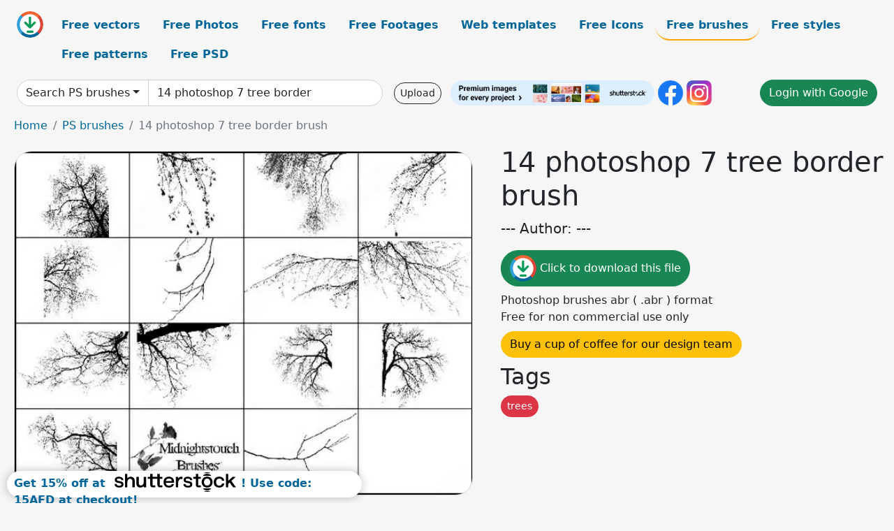

--- FILE ---
content_type: text/html; charset=UTF-8
request_url: https://all-free-download.com/photoshop-brushes/download/14_photoshop_7_tree_border_brush_39720.html
body_size: 10039
content:
<!doctype html>
<html lang="en">
  <head>
    <meta charset="utf-8">
    <meta name="viewport" content="width=device-width, initial-scale=1">
    <meta name="author" content="AFD">
    <meta name="generator" content="AFD">
    <meta name="robots" content="index, follow">    <title>14 photoshop 7 tree border brush PS brushes in .abr format free and easy download unlimit id:39720</title>
    <meta name="description" content="PS brushes 14 photoshop 7 tree border brush in .abr format ✓ Premium quality ✓ Free for commercial use ✓ Free and easy download ✓ unlimit  id:39720" >
    <meta name="google-site-verification" content="h8aKWdWajcitX904DxqOxb4-wcNRYncVmMmcjRRXVkE" />
    <meta name="domain" content="all-free-download.com" >

    <!-- Bootstrap core CSS -->
    <link href="https://cdn.jsdelivr.net/npm/bootstrap@5.0.2/dist/css/bootstrap.min.css" rel="stylesheet" integrity="sha384-EVSTQN3/azprG1Anm3QDgpJLIm9Nao0Yz1ztcQTwFspd3yD65VohhpuuCOmLASjC" crossorigin="anonymous">


    <link href="/libs/all.css?a=88888" rel="stylesheet" >
    <link href="/libs/social-share/sharetastic.css" rel="stylesheet">

        <!-- Favicons -->

    <link rel="apple-touch-icon" sizes="180x180" href="/apple-touch-icon.png">
    <link rel="icon" type="image/png" sizes="32x32" href="/favicon-32x32.png">
    <link rel="icon" type="image/png" sizes="16x16" href="/favicon-16x16.png">
    <link rel="manifest" href="/site.webmanifest">


    <meta property="fb:app_id"          content="1091511124955362" /> 
    <meta property="og:url"           content="https://all-free-download.com/photoshop-brushes/download/14_photoshop_7_tree_border_brush_39720.html" />
    <meta property="og:type"          content="website" />
    <meta property="og:title"         content="14 photoshop 7 tree border brush PS brushes in .abr format free and easy download unlimit id:39720" />
    <meta property="og:description"   content="PS brushes 14 photoshop 7 tree border brush in .abr format ✓ Premium quality ✓ Free for commercial use ✓ Free and easy download ✓ unlimit  id:39720" />
    <meta property="og:image" content="https://images.all-free-download.com/images/graphicwebp/14_photoshop_7_tree_border_brush_39720.webp" />
<meta property="og:image"         content="https://images.all-free-download.com/images/thumb/lightning_brushes_backdrop_template_dynamic_sparkling_realistic_light_effect_6922051.webp" />
<meta property="og:image"         content="https://images.all-free-download.com/images/thumb/dispersion_birds_brushes_backdrop_dynamic_silhouette_6933034.webp" />
<meta property="og:image"         content="https://images.all-free-download.com/images/thumb/sunshine_brushes_backdrop_template_realistic_dark_sunlight_mountain_sketch_6922071.webp" />
<meta property="og:image"         content="https://images.all-free-download.com/images/thumb/laser_brushes_backdrop_template_dynamic_3d_lines_sketch_6920923.webp" />
<meta property="og:image"         content="https://images.all-free-download.com/images/thumb/tornado_brushes_backdrop_dynamic_damaged_city_scene_6934912.webp" />
<meta property="og:image"         content="https://images.all-free-download.com/images/thumb/ink_shapes_brushes_template_abstract_curves_shapes_outline_6924136.webp" />
<meta property="og:image"         content="https://images.all-free-download.com/images/thumb/spray_brushes_backdrop_dirty_black_white_grunge_design_6922077.webp" />
<meta property="og:image"         content="https://images.all-free-download.com/images/thumb/lightning_brushes_design_elements_dynamic_monochrome_decor_6919675.webp" />
<meta property="og:image"         content="https://images.all-free-download.com/images/thumb/ink_shapes_brushes_design_elements_flat_geometric_outline_6924137.webp" />
<meta property="og:image"         content="https://images.all-free-download.com/images/thumb/sunburst_brushes_backdrop_templates_contrast_black_white_delusive_rays_sketch_6922072.webp" />
<meta property="og:image"         content="https://images.all-free-download.com/images/thumb/laser_brushes_background_dynamic_3d_lines_monochrome_6920920.webp" />
<meta property="og:image"         content="https://images.all-free-download.com/images/thumb/christmas_brushes_backdrop_pine_tree_decor_6936134.webp" />
<meta property="og:image"         content="https://images.all-free-download.com/images/thumb/water_ripple_brushes_backdrop_template_modern_dynamic_realistic_design_6923101.webp" />
<meta property="og:image"         content="https://images.all-free-download.com/images/thumb/splatter_brushes_painting_dark_grunge_dynamic_inks_decor_6921128.webp" />
<meta property="og:image"         content="https://images.all-free-download.com/images/thumb/christmas_brushes_backdrop_elegant_snowman_snowflakes_closeup_6936137.webp" />
<meta property="og:image"         content="https://images.all-free-download.com/images/thumb/painter_brushes_design_elements_flat_black_ink_grungy_outline_6924143.webp" />
<meta property="og:image"         content="https://images.all-free-download.com/images/thumb/smoke_brushes_design_elements_dynamic_monochrome_decor_6919710.webp" />
<meta property="og:image"         content="https://images.all-free-download.com/images/thumb/fog_brushes_backdrop_template_monochrome_design_6924074.webp" />
<meta property="og:image"         content="https://images.all-free-download.com/images/thumb/smoke_brushes_photoshop_backdrop_black_white_dynamic_design_6920251.webp" />
<meta property="og:image"         content="https://images.all-free-download.com/images/thumb/smoke_brushes_design_elements_dynamic_blurred_sketch_6919678.webp" />
<meta property="og:image"         content="https://images.all-free-download.com/images/thumb/crystals_brusher_backdrop_modern_realistic_closeup_6934921.webp" />
<meta property="og:image"         content="https://images.all-free-download.com/images/thumb/shattered_glass_brushes_backdrop_monochrome_closeup_design_6923095.webp" />
<meta property="og:image"         content="https://images.all-free-download.com/images/thumb/crack_brushes_backdrop_template_modern_realistic_design_6923092.webp" />
<meta property="og:image"         content="https://images.all-free-download.com/images/thumb/water_bubbles_brushes_backdrop_template_dynamic_dark_monochrome_design_6923099.webp" />
<meta property="og:image"         content="https://images.all-free-download.com/images/thumb/fog_brushes_scenery_backdrop_monochrome_design_6923093.webp" />
<meta property="og:image"         content="https://images.all-free-download.com/images/thumb/sunshine_brushes_backdrop_template_black_white_blurred_dynamic_light_design_6922068.webp" />
<meta property="og:image"         content="https://images.all-free-download.com/images/thumb/fog_brushes_backdrop_template_black_white_classic_design_6924132.webp" />
<meta property="og:image"         content="https://images.all-free-download.com/images/thumb/cloud_brushes_backdrop_blue_white_messy_design_6920915.webp" />
<meta property="og:image"         content="https://images.all-free-download.com/images/thumb/fog_cloudy_sky_brushes_backdrop_dark_classic_design_6924133.webp" />
<meta property="og:image"         content="https://images.all-free-download.com/images/thumb/lightning_brushes_design_elements_flat_modern_sketch_6920249.webp" />
<meta property="og:image"         content="https://images.all-free-download.com/images/thumb/stone_brushes_backdrop_dark_retro_abstract_sketch_6922075.webp" />
<meta property="og:image"         content="https://images.all-free-download.com/images/thumb/splatter_brushes_backdrop_template_dark_grunge_monochrome_abstract_decor_6921130.webp" />
<meta property="og:image"         content="https://images.all-free-download.com/images/thumb/dispersion_brushes_backdrop_template_dynamic_black_white_outline_6923132.webp" />
<meta property="og:image"         content="https://images.all-free-download.com/images/thumb/christmas_brushes_backdrop_cute_teddy_bear_6936135.webp" />
<meta property="og:image"         content="https://images.all-free-download.com/images/thumb/fog_brushes_scene_backdrop_black_white_monochrome_design_6923094.webp" />
<meta property="og:image"         content="https://images.all-free-download.com/images/thumb/christmas_candle_brushes_backdrop_elegant_candle_closeup_6936139.webp" />
<meta property="og:image"         content="https://images.all-free-download.com/images/thumb/cloud_brushes_background_contrast_black_white_decor_6919673.webp" />
<meta property="og:image"         content="https://images.all-free-download.com/images/thumb/sunshine_brushes_backdrop_template_contrast_black_white_light_effect_6922069.webp" />
    <script type="text/javascript">
      var page = "home";  
      var donate_email = 'H4sIAAAAAAAAAytIrMxNzStxSCqtLE7NyUkvSizIyEzWS87PBQAOXTfVGgAAAA==';
      var show_ads = true;
      var auto_paging = true;
    </script>

    <!-- Global site tag (gtag.js) - Google Analytics -->
    <script async src="https://www.googletagmanager.com/gtag/js?id=G-CGLHFKPST0"></script>
    <script>
      window.dataLayer = window.dataLayer || [];
      function gtag(){dataLayer.push(arguments);}
      gtag('js', new Date());

      gtag('config', 'G-CGLHFKPST0');
    </script>

  <!-- Google Tag Manager -->
  <script>(function(w,d,s,l,i){w[l]=w[l]||[];w[l].push({'gtm.start':
  new Date().getTime(),event:'gtm.js'});var f=d.getElementsByTagName(s)[0],
  j=d.createElement(s),dl=l!='dataLayer'?'&l='+l:'';j.async=true;j.src=
  'https://www.googletagmanager.com/gtm.js?id='+i+dl;f.parentNode.insertBefore(j,f);
  })(window,document,'script','dataLayer','GTM-NHTH87G');</script>
  <!-- End Google Tag Manager -->

<script
  src="https://code.jquery.com/jquery-3.7.1.min.js"
  integrity="sha256-/JqT3SQfawRcv/BIHPThkBvs0OEvtFFmqPF/lYI/Cxo="
  crossorigin="anonymous"></script>
  </head>
  <body>

  <header class="py-3 container-fluid">

    <div class="container-fluid mb-3 nav-flex" s>
      <a href="/" style="min-width:48px">
       <img src="/images/logo.svg" alt="all-free-download.com" title="all-free-download.com" width="38" height="38" class="rounded-circle">
      </a>         
  
      <div >
        <ul class="nav">
          <li class="nav-item"><a class="nav-link  " k="free-vector" href="/free-vectors/">Free vectors</a></li>
          <li class="nav-item"><a class="nav-link " k="free-photos" href="/free-photos/">Free Photos</a></li>
          <li class="nav-item"><a class="nav-link " k="font" href="/font/">Free fonts</a></li>
          <li class="nav-item"><a class="nav-link " k="free-footage" href="/free-footage/">Free Footages</a></li>
          <li class="nav-item"><a class="nav-link " k="free-website-templates" href="/free-website-templates/">Web templates</a></li>
          <li class="nav-item"><a class="nav-link " k="free-icon" href="/free-icon/">Free Icons</a></li>
          <li class="nav-item"><a class="nav-link nav-active" k="photoshop-brushes" href="/photoshop-brushes/">Free brushes</a></li>
          <li class="nav-item"><a class="nav-link " k="photoshop-styles" href="/photoshop-styles/">Free styles</a></li>
          <li class="nav-item"><a class="nav-link " k="photoshop-patterns" href="/photoshop-patterns/">Free patterns</a></li>
          <li class="nav-item"><a class="nav-link " k="free-psd" href="/free-psd/">Free PSD</a></li>
        </ul>
      </div>

  

    </div>


    <div class="container-fluid d-grid gap-3 align-items-center" style="grid-template-columns:2fr;">
      <div class="d-flex align-items-center">
        <form class="w-100 me-3" id='search-form' action="/">
          <input type="hidden" id= "a" name="a" value="G">
          <input type="hidden" id="k" name="k" value="photoshop-brushes">
          <div class="input-group"  id="search_box">
            <a  id='search-category' href="/photoshop-brushes/" class="btn btn-outline-dark dropdown-toggle" style="border-color: #ced4da; background-color: white;"  >Search PS brushes</a>            
            <input type="search" autocomplete="off" qqq="14 photoshop 7 tree border brush" name="q" id="q" value="14 photoshop 7 tree border" class="form-control" placeholder="Search... ">
            <div id="header-suggestion"  style="border-radius: 0px 0px 25px 25px;" class="search-suggestion-box bg-white" >
              <div class="d-grid " style="grid-template-columns:1fr; ">

              <div id="search-suggestion" >                
                <a class="m-1  btn-sm btn btn-outline-dark" k="free-vector" href="/free-vector-design-service/">Request a design</a>


              </div>
              </div>
            </div>
          </div>
        </form>
        
        <div class="w-100 d-none d-lg-block d-xl-block d-xxl-block "><a class="btn btn-outline-dark btn-sm me-2" href="/upload/">Upload</a><!--<a target="_blank" rel="noreferrer" href="https://shutterstock.7eer.net/WGr5J"><img height="36px" alt="shuterstock ads" width="292" style="border-radius:25px" src="https://all-free-download.com/images/shutterstockbanner/25off770x90.png"></a>-->
<a target="_blank" rel="noreferrer" href="https://shutterstock.7eer.net/WGr5J"><img height="36px" alt="shuterstock ads" width="292" style="border-radius:25px" src="https://all-free-download.com/images/shutterstockbanner/728x90free10images.png"></a>

<a target="_blank"  rel="noreferrer" href="https://www.facebook.com/allfreedownload" ><img height="36px" width="36px" alt="facebook logo" src="/images/facebook_Logo.png"></a> 
<a target="_blank"  rel="noreferrer" href="https://www.instagram.com/all_free_download_com/" ><img height="36px" alt="instagram logo" width="36px" src="/images/Instagram_logo.svg"></a> 



</div>

        <div class="flex-shrink-0 dropdown d-none d-md-block ">
        

        		<a href="/?a=LI&li=GG" ><span class="btn btn-success btn-xs" ><i class="fa fa-google"></i>Login with Google</a></span>

        
          </ul>
        </div>
        

      </div>
    </div>

  </header>

  <div class="container-fluid pb-3">






  <nav aria-label="breadcrumb" style="margin-left:8px;">
    <ol class="breadcrumb">
      <li class="breadcrumb-item"><a href="/">Home</a></li>
      <li class="breadcrumb-item"><a href="/photoshop-brushes/">PS brushes</a></li>
      <li class="breadcrumb-item active" aria-current="page">14 photoshop 7 tree border brush</li>
    </ol>
  </nav>

  <div class="detail-graphic-container">
    <div  class="detail-graphic-left me-5" >
  
      
      <img class="img-fluid graphic-image m-2"  width="800px"  height="600px"   alt="14 photoshop 7 tree border brush " src="https://images.all-free-download.com/images/graphicwebp/14_photoshop_7_tree_border_brush_39720.webp" >
      
      
    </div>
    <div class="detail-graphic-right" >
      
        <h1>14 photoshop 7 tree border brush</h1>
        <blockquote class="blockquote">
        <p>--- Author:  ---</p>
        </blockquote>
        

       <div class="mt-2 mb-2"><a rel="nofollow" buyurl="" graphic_id="39720" imgsrc="https://images.all-free-download.com/images/graphicwebp/14_photoshop_7_tree_border_brush_39720.webp"  title="click to download this file" class="btn btn-success download-button" href="/?a=G&g=DL&id=39720" ><img src="/images/download.svg" alt="download button" width="38" height="38" class="rounded-circle"> Click to download this file</a></div>

       <div>Photoshop brushes abr ( .abr ) format</div>
       <div>Free for non commercial use only</div>
  
        
        <div class=""><a href="/donate.php?email=H4sIAAAAAAAAAytIrMxNzStxSCqtLE7NyUkvSizIyEzWS87PBQAOXTfVGgAAAA==" class="btn btn-warning mb-2 mt-2">Buy a cup of coffee for our design team</a></div>

        

        <div>
          <h2>Tags</h2>
          <a class="btn btn-danger btn-sm mb-1" style="border-radius: 25px;" href="/photoshop-brushes/trees.html"><span>trees</span></a>         </div>


    </div>
  </div>

  


<div >
<div class="grid-item" >
<div style="border-radius: 25px;">
<script async src="//pagead2.googlesyndication.com/pagead/js/adsbygoogle.js"></script>
<!-- graphic_detail -->
<ins class="adsbygoogle"
     style="display:block"
     data-ad-client="ca-pub-5123098183322891"
     data-ad-slot="1188044160"
     data-ad-format="auto"></ins>
<script>
(adsbygoogle = window.adsbygoogle || []).push({});
</script>
</div>
</div>
</div>

<h2 style="margin: 8px;">Related ps brushes files</h2>




<div id="related-graphic">
         
            <a title="lightning brushes backdrop template dynamic sparkling realistic light effect" href="/photoshop-brushes/download/lightning_brushes_backdrop_template_dynamic_sparkling_realistic_light_effect_6922051.html">
                <img w="1024" h="1024" widht="300" height="300"   alt="lightning brushes backdrop template dynamic sparkling realistic light effect" src="https://images.all-free-download.com/images/thumb/lightning_brushes_backdrop_template_dynamic_sparkling_realistic_light_effect_6922051.webp" >
                <div class="jg-caption">lightning brushes backdrop template dynamic sparkling realistic light effect</div>
            </a>
               
            <a title="  dispersion birds brushes backdrop dynamic silhouette" href="/photoshop-brushes/download/dispersion_birds_brushes_backdrop_dynamic_silhouette_6933034.html">
                <img w="1024" h="792" widht="388" height="300"   alt="  dispersion birds brushes backdrop dynamic silhouette" src="https://images.all-free-download.com/images/thumb/dispersion_birds_brushes_backdrop_dynamic_silhouette_6933034.webp" >
                <div class="jg-caption">  dispersion birds brushes backdrop dynamic silhouette</div>
            </a>
               
            <a title="sunshine brushes backdrop template realistic dark sunlight mountain sketch" href="/photoshop-brushes/download/sunshine_brushes_backdrop_template_realistic_dark_sunlight_mountain_sketch_6922071.html">
                <img w="1024" h="1024" widht="300" height="300"   alt="sunshine brushes backdrop template realistic dark sunlight mountain sketch" src="https://images.all-free-download.com/images/thumb/sunshine_brushes_backdrop_template_realistic_dark_sunlight_mountain_sketch_6922071.webp" >
                <div class="jg-caption">sunshine brushes backdrop template realistic dark sunlight mountain sketch</div>
            </a>
               
            <a title="laser brushes backdrop template dynamic 3d lines sketch" href="/photoshop-brushes/download/laser_brushes_backdrop_template_dynamic_3d_lines_sketch_6920923.html">
                <img w="1024" h="803" widht="383" height="300"   alt="laser brushes backdrop template dynamic 3d lines sketch" src="https://images.all-free-download.com/images/thumb/laser_brushes_backdrop_template_dynamic_3d_lines_sketch_6920923.webp" >
                <div class="jg-caption">laser brushes backdrop template dynamic 3d lines sketch</div>
            </a>
               
            <a title="tornado brushes backdrop dynamic damaged city scene " href="/photoshop-brushes/download/tornado_brushes_backdrop_dynamic_damaged_city_scene_6934912.html">
                <img w="1024" h="792" widht="388" height="300"   alt="tornado brushes backdrop dynamic damaged city scene " src="https://images.all-free-download.com/images/thumb/tornado_brushes_backdrop_dynamic_damaged_city_scene_6934912.webp" >
                <div class="jg-caption">tornado brushes backdrop dynamic damaged city scene </div>
            </a>
               
            <a title="ink shapes brushes template abstract curves shapes outline" href="/photoshop-brushes/download/ink_shapes_brushes_template_abstract_curves_shapes_outline_6924136.html">
                <img w="1024" h="929" widht="331" height="300"   alt="ink shapes brushes template abstract curves shapes outline" src="https://images.all-free-download.com/images/thumb/ink_shapes_brushes_template_abstract_curves_shapes_outline_6924136.webp" >
                <div class="jg-caption">ink shapes brushes template abstract curves shapes outline</div>
            </a>
               
            <a title="spray brushes backdrop dirty black white grunge design" href="/photoshop-brushes/download/spray_brushes_backdrop_dirty_black_white_grunge_design_6922077.html">
                <img w="1024" h="1024" widht="300" height="300"   alt="spray brushes backdrop dirty black white grunge design" src="https://images.all-free-download.com/images/thumb/spray_brushes_backdrop_dirty_black_white_grunge_design_6922077.webp" >
                <div class="jg-caption">spray brushes backdrop dirty black white grunge design</div>
            </a>
               
            <a title="lightning brushes design elements dynamic monochrome decor" href="/photoshop-brushes/download/lightning_brushes_design_elements_dynamic_monochrome_decor_6919675.html">
                <img w="1024" h="1024" widht="300" height="300"   alt="lightning brushes design elements dynamic monochrome decor" src="https://images.all-free-download.com/images/thumb/lightning_brushes_design_elements_dynamic_monochrome_decor_6919675.webp" >
                <div class="jg-caption">lightning brushes design elements dynamic monochrome decor</div>
            </a>
               
            <a title="ink shapes brushes design elements flat geometric outline" href="/photoshop-brushes/download/ink_shapes_brushes_design_elements_flat_geometric_outline_6924137.html">
                <img w="1024" h="929" widht="331" height="300"   alt="ink shapes brushes design elements flat geometric outline" src="https://images.all-free-download.com/images/thumb/ink_shapes_brushes_design_elements_flat_geometric_outline_6924137.webp" >
                <div class="jg-caption">ink shapes brushes design elements flat geometric outline</div>
            </a>
               
            <a title="sunburst brushes  backdrop templates contrast black white delusive rays sketch" href="/photoshop-brushes/download/sunburst_brushes_backdrop_templates_contrast_black_white_delusive_rays_sketch_6922072.html">
                <img w="1024" h="1024" widht="300" height="300"   alt="sunburst brushes  backdrop templates contrast black white delusive rays sketch" src="https://images.all-free-download.com/images/thumb/sunburst_brushes_backdrop_templates_contrast_black_white_delusive_rays_sketch_6922072.webp" >
                <div class="jg-caption">sunburst brushes  backdrop templates contrast black white delusive rays sketch</div>
            </a>
               
            <a title="laser brushes background dynamic 3d lines monochrome" href="/photoshop-brushes/download/laser_brushes_background_dynamic_3d_lines_monochrome_6920920.html">
                <img w="1024" h="803" widht="383" height="300"   alt="laser brushes background dynamic 3d lines monochrome" src="https://images.all-free-download.com/images/thumb/laser_brushes_background_dynamic_3d_lines_monochrome_6920920.webp" >
                <div class="jg-caption">laser brushes background dynamic 3d lines monochrome</div>
            </a>
               
            <a title="christmas brushes backdrop pine tree decor" href="/photoshop-brushes/download/christmas_brushes_backdrop_pine_tree_decor_6936134.html">
                <img w="1024" h="792" widht="388" height="300"   alt="christmas brushes backdrop pine tree decor" src="https://images.all-free-download.com/images/thumb/christmas_brushes_backdrop_pine_tree_decor_6936134.webp" >
                <div class="jg-caption">christmas brushes backdrop pine tree decor</div>
            </a>
               
            <a title="water ripple brushes backdrop template modern dynamic realistic design" href="/photoshop-brushes/download/water_ripple_brushes_backdrop_template_modern_dynamic_realistic_design_6923101.html">
                <img w="1024" h="722" widht="425" height="300"   alt="water ripple brushes backdrop template modern dynamic realistic design" src="https://images.all-free-download.com/images/thumb/water_ripple_brushes_backdrop_template_modern_dynamic_realistic_design_6923101.webp" >
                <div class="jg-caption">water ripple brushes backdrop template modern dynamic realistic design</div>
            </a>
               
            <a title="splatter brushes painting dark grunge dynamic inks decor" href="/photoshop-brushes/download/splatter_brushes_painting_dark_grunge_dynamic_inks_decor_6921128.html">
                <img w="1024" h="803" widht="383" height="300"   alt="splatter brushes painting dark grunge dynamic inks decor" src="https://images.all-free-download.com/images/thumb/splatter_brushes_painting_dark_grunge_dynamic_inks_decor_6921128.webp" >
                <div class="jg-caption">splatter brushes painting dark grunge dynamic inks decor</div>
            </a>
               
            <a title="christmas brushes backdrop elegant snowman snowflakes  closeup" href="/photoshop-brushes/download/christmas_brushes_backdrop_elegant_snowman_snowflakes_closeup_6936137.html">
                <img w="1024" h="792" widht="388" height="300"   alt="christmas brushes backdrop elegant snowman snowflakes  closeup" src="https://images.all-free-download.com/images/thumb/christmas_brushes_backdrop_elegant_snowman_snowflakes_closeup_6936137.webp" >
                <div class="jg-caption">christmas brushes backdrop elegant snowman snowflakes  closeup</div>
            </a>
               
            <a title="painter brushes design elements flat black ink grungy outline " href="/photoshop-brushes/download/painter_brushes_design_elements_flat_black_ink_grungy_outline_6924143.html">
                <img w="1024" h="929" widht="331" height="300"   alt="painter brushes design elements flat black ink grungy outline " src="https://images.all-free-download.com/images/thumb/painter_brushes_design_elements_flat_black_ink_grungy_outline_6924143.webp" >
                <div class="jg-caption">painter brushes design elements flat black ink grungy outline </div>
            </a>
               
            <a title="smoke brushes design elements dynamic monochrome decor" href="/photoshop-brushes/download/smoke_brushes_design_elements_dynamic_monochrome_decor_6919710.html">
                <img w="1024" h="1024" widht="300" height="300"   alt="smoke brushes design elements dynamic monochrome decor" src="https://images.all-free-download.com/images/thumb/smoke_brushes_design_elements_dynamic_monochrome_decor_6919710.webp" >
                <div class="jg-caption">smoke brushes design elements dynamic monochrome decor</div>
            </a>
               
            <a title="fog brushes backdrop template monochrome design" href="/photoshop-brushes/download/fog_brushes_backdrop_template_monochrome_design_6924074.html">
                <img w="1024" h="929" widht="331" height="300"   alt="fog brushes backdrop template monochrome design" src="https://images.all-free-download.com/images/thumb/fog_brushes_backdrop_template_monochrome_design_6924074.webp" >
                <div class="jg-caption">fog brushes backdrop template monochrome design</div>
            </a>
               
            <a title="smoke brushes photoshop backdrop black white dynamic design" href="/photoshop-brushes/download/smoke_brushes_photoshop_backdrop_black_white_dynamic_design_6920251.html">
                <img w="1024" h="810" widht="379" height="300"   alt="smoke brushes photoshop backdrop black white dynamic design" src="https://images.all-free-download.com/images/thumb/smoke_brushes_photoshop_backdrop_black_white_dynamic_design_6920251.webp" >
                <div class="jg-caption">smoke brushes photoshop backdrop black white dynamic design</div>
            </a>
               
            <a title="smoke brushes design elements dynamic blurred sketch" href="/photoshop-brushes/download/smoke_brushes_design_elements_dynamic_blurred_sketch_6919678.html">
                <img w="1024" h="1024" widht="300" height="300"   alt="smoke brushes design elements dynamic blurred sketch" src="https://images.all-free-download.com/images/thumb/smoke_brushes_design_elements_dynamic_blurred_sketch_6919678.webp" >
                <div class="jg-caption">smoke brushes design elements dynamic blurred sketch</div>
            </a>
               
            <a title="crystals brusher backdrop modern realistic closeup" href="/photoshop-brushes/download/crystals_brusher_backdrop_modern_realistic_closeup_6934921.html">
                <img w="1024" h="792" widht="388" height="300"   alt="crystals brusher backdrop modern realistic closeup" src="https://images.all-free-download.com/images/thumb/crystals_brusher_backdrop_modern_realistic_closeup_6934921.webp" >
                <div class="jg-caption">crystals brusher backdrop modern realistic closeup</div>
            </a>
               
            <a title="shattered glass brushes backdrop monochrome closeup design" href="/photoshop-brushes/download/shattered_glass_brushes_backdrop_monochrome_closeup_design_6923095.html">
                <img w="1024" h="722" widht="425" height="300"   alt="shattered glass brushes backdrop monochrome closeup design" src="https://images.all-free-download.com/images/thumb/shattered_glass_brushes_backdrop_monochrome_closeup_design_6923095.webp" >
                <div class="jg-caption">shattered glass brushes backdrop monochrome closeup design</div>
            </a>
               
            <a title="crack brushes backdrop template modern realistic design" href="/photoshop-brushes/download/crack_brushes_backdrop_template_modern_realistic_design_6923092.html">
                <img w="1024" h="722" widht="425" height="300"   alt="crack brushes backdrop template modern realistic design" src="https://images.all-free-download.com/images/thumb/crack_brushes_backdrop_template_modern_realistic_design_6923092.webp" >
                <div class="jg-caption">crack brushes backdrop template modern realistic design</div>
            </a>
               
            <a title="water bubbles brushes backdrop template dynamic dark monochrome design" href="/photoshop-brushes/download/water_bubbles_brushes_backdrop_template_dynamic_dark_monochrome_design_6923099.html">
                <img w="1024" h="722" widht="425" height="300"   alt="water bubbles brushes backdrop template dynamic dark monochrome design" src="https://images.all-free-download.com/images/thumb/water_bubbles_brushes_backdrop_template_dynamic_dark_monochrome_design_6923099.webp" >
                <div class="jg-caption">water bubbles brushes backdrop template dynamic dark monochrome design</div>
            </a>
               
            <a title="fog brushes scenery backdrop monochrome design" href="/photoshop-brushes/download/fog_brushes_scenery_backdrop_monochrome_design_6923093.html">
                <img w="1024" h="722" widht="425" height="300"   alt="fog brushes scenery backdrop monochrome design" src="https://images.all-free-download.com/images/thumb/fog_brushes_scenery_backdrop_monochrome_design_6923093.webp" >
                <div class="jg-caption">fog brushes scenery backdrop monochrome design</div>
            </a>
               
            <a title="sunshine brushes backdrop template black white blurred dynamic light design" href="/photoshop-brushes/download/sunshine_brushes_backdrop_template_black_white_blurred_dynamic_light_design_6922068.html">
                <img w="1024" h="1024" widht="300" height="300"   alt="sunshine brushes backdrop template black white blurred dynamic light design" src="https://images.all-free-download.com/images/thumb/sunshine_brushes_backdrop_template_black_white_blurred_dynamic_light_design_6922068.webp" >
                <div class="jg-caption">sunshine brushes backdrop template black white blurred dynamic light design</div>
            </a>
               
            <a title="fog brushes backdrop template black white classic design " href="/photoshop-brushes/download/fog_brushes_backdrop_template_black_white_classic_design_6924132.html">
                <img w="1024" h="929" widht="331" height="300"   alt="fog brushes backdrop template black white classic design " src="https://images.all-free-download.com/images/thumb/fog_brushes_backdrop_template_black_white_classic_design_6924132.webp" >
                <div class="jg-caption">fog brushes backdrop template black white classic design </div>
            </a>
               
            <a title="cloud brushes backdrop blue white messy design" href="/photoshop-brushes/download/cloud_brushes_backdrop_blue_white_messy_design_6920915.html">
                <img w="1024" h="803" widht="383" height="300"   alt="cloud brushes backdrop blue white messy design" src="https://images.all-free-download.com/images/thumb/cloud_brushes_backdrop_blue_white_messy_design_6920915.webp" >
                <div class="jg-caption">cloud brushes backdrop blue white messy design</div>
            </a>
               
            <a title="fog cloudy sky brushes backdrop dark classic design " href="/photoshop-brushes/download/fog_cloudy_sky_brushes_backdrop_dark_classic_design_6924133.html">
                <img w="1024" h="929" widht="331" height="300"   alt="fog cloudy sky brushes backdrop dark classic design " src="https://images.all-free-download.com/images/thumb/fog_cloudy_sky_brushes_backdrop_dark_classic_design_6924133.webp" >
                <div class="jg-caption">fog cloudy sky brushes backdrop dark classic design </div>
            </a>
               
            <a title="lightning brushes design elements flat modern sketch" href="/photoshop-brushes/download/lightning_brushes_design_elements_flat_modern_sketch_6920249.html">
                <img w="1024" h="810" widht="379" height="300"   alt="lightning brushes design elements flat modern sketch" src="https://images.all-free-download.com/images/thumb/lightning_brushes_design_elements_flat_modern_sketch_6920249.webp" >
                <div class="jg-caption">lightning brushes design elements flat modern sketch</div>
            </a>
               
            <a title="stone brushes backdrop dark retro abstract sketch" href="/photoshop-brushes/download/stone_brushes_backdrop_dark_retro_abstract_sketch_6922075.html">
                <img w="1024" h="1024" widht="300" height="300"   alt="stone brushes backdrop dark retro abstract sketch" src="https://images.all-free-download.com/images/thumb/stone_brushes_backdrop_dark_retro_abstract_sketch_6922075.webp" >
                <div class="jg-caption">stone brushes backdrop dark retro abstract sketch</div>
            </a>
               
            <a title="splatter brushes backdrop template dark grunge monochrome abstract decor" href="/photoshop-brushes/download/splatter_brushes_backdrop_template_dark_grunge_monochrome_abstract_decor_6921130.html">
                <img w="1024" h="803" widht="383" height="300"   alt="splatter brushes backdrop template dark grunge monochrome abstract decor" src="https://images.all-free-download.com/images/thumb/splatter_brushes_backdrop_template_dark_grunge_monochrome_abstract_decor_6921130.webp" >
                <div class="jg-caption">splatter brushes backdrop template dark grunge monochrome abstract decor</div>
            </a>
               
            <a title="dispersion brushes backdrop template dynamic black white outline " href="/photoshop-brushes/download/dispersion_brushes_backdrop_template_dynamic_black_white_outline_6923132.html">
                <img w="1024" h="722" widht="425" height="300"   alt="dispersion brushes backdrop template dynamic black white outline " src="https://images.all-free-download.com/images/thumb/dispersion_brushes_backdrop_template_dynamic_black_white_outline_6923132.webp" >
                <div class="jg-caption">dispersion brushes backdrop template dynamic black white outline </div>
            </a>
               
            <a title="christmas brushes backdrop cute teddy bear " href="/photoshop-brushes/download/christmas_brushes_backdrop_cute_teddy_bear_6936135.html">
                <img w="1024" h="792" widht="388" height="300"   alt="christmas brushes backdrop cute teddy bear " src="https://images.all-free-download.com/images/thumb/christmas_brushes_backdrop_cute_teddy_bear_6936135.webp" >
                <div class="jg-caption">christmas brushes backdrop cute teddy bear </div>
            </a>
               
            <a title="fog brushes scene backdrop black white monochrome design" href="/photoshop-brushes/download/fog_brushes_scene_backdrop_black_white_monochrome_design_6923094.html">
                <img w="1024" h="722" widht="425" height="300"   alt="fog brushes scene backdrop black white monochrome design" src="https://images.all-free-download.com/images/thumb/fog_brushes_scene_backdrop_black_white_monochrome_design_6923094.webp" >
                <div class="jg-caption">fog brushes scene backdrop black white monochrome design</div>
            </a>
               
            <a title="christmas candle brushes backdrop elegant candle closeup " href="/photoshop-brushes/download/christmas_candle_brushes_backdrop_elegant_candle_closeup_6936139.html">
                <img w="1024" h="792" widht="388" height="300"   alt="christmas candle brushes backdrop elegant candle closeup " src="https://images.all-free-download.com/images/thumb/christmas_candle_brushes_backdrop_elegant_candle_closeup_6936139.webp" >
                <div class="jg-caption">christmas candle brushes backdrop elegant candle closeup </div>
            </a>
               
            <a title="cloud brushes background contrast black white decor" href="/photoshop-brushes/download/cloud_brushes_background_contrast_black_white_decor_6919673.html">
                <img w="1024" h="1024" widht="300" height="300"   alt="cloud brushes background contrast black white decor" src="https://images.all-free-download.com/images/thumb/cloud_brushes_background_contrast_black_white_decor_6919673.webp" >
                <div class="jg-caption">cloud brushes background contrast black white decor</div>
            </a>
               
            <a title="sunshine brushes backdrop template contrast black white light effect" href="/photoshop-brushes/download/sunshine_brushes_backdrop_template_contrast_black_white_light_effect_6922069.html">
                <img w="1024" h="1024" widht="300" height="300"   alt="sunshine brushes backdrop template contrast black white light effect" src="https://images.all-free-download.com/images/thumb/sunshine_brushes_backdrop_template_contrast_black_white_light_effect_6922069.webp" >
                <div class="jg-caption">sunshine brushes backdrop template contrast black white light effect</div>
            </a>
          <!-- other items here -->
</div>

<script src="/libs/justifiedGallery.min/jquery.justifiedGallery.min.js" ></script>
<link rel="stylesheet" href="/libs/justifiedGallery.min/justifiedGallery.min.css" />

<script type="text/javascript">
$(document).ready(function() {
 
  $('#related-graphic').justifiedGallery({
      rowHeight : 188,
      lastRow : 'hide',
      margins : 3
  });

});
</script>



<div>
  <h2>Related search</h2>
  <a class="btn btn-danger btn-sm mb-1" style="border-radius: 25px;" href="/photoshop-brushes/border.html"><span>border</span></a> <a class="btn btn-primary btn-sm mb-1" style="border-radius: 25px;" href="/photoshop-brushes/photoshop.html"><span>photoshop</span></a> <a class="btn btn-info btn-sm mb-1" style="border-radius: 25px;" href="/photoshop-brushes/photoshop-7.html"><span>photoshop 7</span></a> <a class="btn btn-warning btn-sm mb-1" style="border-radius: 25px;" href="/photoshop-brushes/photoshop-tree.html"><span>photoshop tree</span></a> <a class="btn btn-success btn-sm mb-1" style="border-radius: 25px;" href="/photoshop-brushes/tree.html"><span>tree</span></a> <a class="btn btn-danger btn-sm mb-1" style="border-radius: 25px;" href="/photoshop-brushes/tree-border.html"><span>tree border</span></a> <a class="btn btn-primary btn-sm mb-1" style="border-radius: 25px;" href="/photoshop-brushes/tree-leaves.html"><span>tree leaves</span></a> <a class="btn btn-info btn-sm mb-1" style="border-radius: 25px;" href="/photoshop-brushes/palm-tree.html"><span>palm tree</span></a> <a class="btn btn-warning btn-sm mb-1" style="border-radius: 25px;" href="/photoshop-brushes/tree-branch.html"><span>tree branch</span></a> <a class="btn btn-success btn-sm mb-1" style="border-radius: 25px;" href="/photoshop-brushes/ornament-border.html"><span>ornament border</span></a> <a class="btn btn-danger btn-sm mb-1" style="border-radius: 25px;" href="/photoshop-brushes/palm-trees.html"><span>palm trees</span></a> <a class="btn btn-primary btn-sm mb-1" style="border-radius: 25px;" href="/photoshop-brushes/winter-tree.html"><span>winter tree</span></a> <a class="btn btn-info btn-sm mb-1" style="border-radius: 25px;" href="/photoshop-brushes/photoshop-drawing-brushes.html"><span>photoshop drawing brushes</span></a> <a class="btn btn-warning btn-sm mb-1" style="border-radius: 25px;" href="/photoshop-brushes/tree-grass.html"><span>tree grass</span></a> <a class="btn btn-success btn-sm mb-1" style="border-radius: 25px;" href="/photoshop-brushes/tree-branches.html"><span>tree branches</span></a> <a class="btn btn-danger btn-sm mb-1" style="border-radius: 25px;" href="/photoshop-brushes/tree-silhouettes.html"><span>tree silhouettes</span></a> <a class="btn btn-primary btn-sm mb-1" style="border-radius: 25px;" href="/photoshop-brushes/border-corner-ornament.html"><span>border corner ornament</span></a> <a class="btn btn-info btn-sm mb-1" style="border-radius: 25px;" href="/photoshop-brushes/free-frame-border.html"><span>free frame border</span></a> <a class="btn btn-warning btn-sm mb-1" style="border-radius: 25px;" href="/photoshop-brushes/photoshop-paint-brushes.html"><span>photoshop paint brushes</span></a> <a class="btn btn-success btn-sm mb-1" style="border-radius: 25px;" href="/photoshop-brushes/photoshop-shapes.html"><span>photoshop shapes</span></a> <a class="btn btn-danger btn-sm mb-1" style="border-radius: 25px;" href="/photoshop-brushes/old-border.html"><span>old border</span></a> <a class="btn btn-primary btn-sm mb-1" style="border-radius: 25px;" href="/photoshop-brushes/tree-texture.html"><span>tree texture</span></a> <a class="btn btn-info btn-sm mb-1" style="border-radius: 25px;" href="/photoshop-brushes/tree-bark-texture.html"><span>tree bark texture</span></a> <a class="btn btn-warning btn-sm mb-1" style="border-radius: 25px;" href="/photoshop-brushes/photoshop-brush-cars.html"><span>photoshop brush cars</span></a> <a class="btn btn-success btn-sm mb-1" style="border-radius: 25px;" href="/photoshop-brushes/victorian-borders.html"><span>victorian borders</span></a> <a class="btn btn-danger btn-sm mb-1" style="border-radius: 25px;" href="/photoshop-brushes/photoshop-plant-brushes.html"><span>photoshop plant brushes</span></a> <a class="btn btn-primary btn-sm mb-1" style="border-radius: 25px;" href="/photoshop-brushes/photoshop-brushes-tree-roots.html"><span>photoshop brushes tree roots</span></a> <a class="btn btn-info btn-sm mb-1" style="border-radius: 25px;" href="/photoshop-brushes/bare-tree.html"><span>bare tree</span></a> <a class="btn btn-warning btn-sm mb-1" style="border-radius: 25px;" href="/photoshop-brushes/simple-tree.html"><span>simple tree</span></a> <a class="btn btn-success btn-sm mb-1" style="border-radius: 25px;" href="/photoshop-brushes/gothic-border.html"><span>gothic border</span></a> <a class="btn btn-danger btn-sm mb-1" style="border-radius: 25px;" href="/photoshop-brushes/border-frames-free.html"><span>border frames free</span></a> <a class="btn btn-primary btn-sm mb-1" style="border-radius: 25px;" href="/photoshop-brushes/frames-border.html"><span>frames border</span></a> </div>




<script type="text/javascript">
  page = "detail";  
</script>
<div id="graphic_id_list" id_list = "39720" ></div>
    </div>
    <div class="container" id="main-footer">
      <div id="ssiframe"></div>
      <footer class="py-3 my-4">
        <ul class="nav justify-content-center border-bottom pb-3 mb-3">
          <li class="nav-item"><a href="/" class="nav-link px-2 ">Home</a></li>
          <li class="nav-item"><a href="/pages/licence.html" class="nav-link px-2 ">Licences</a></li>
          <li class="nav-item"><a href="/pages/term.html" class="nav-link px-2 ">Term</a></li>
          <li class="nav-item"><a href="/pages/privacy.html" class="nav-link px-2 ">Privacy</a></li>
          <li class="nav-item"><a href="/pages/about.html" class="nav-link px-2 ">About</a></li>
          <li class="nav-item"><a href="/pages/contact.html" class="nav-link px-2 ">Contact</a></li>
        </ul>
        <p class="text-center text-muted">2026 &copy; All-free-download.com</p>
      </footer>
    </div>

    <div id="info" class="bg-light">
    <img  class="closebt" src="/images/close.svg" alt="close" width="16px" height="16px" class="rounded-circle">
      <div class="d-flex">
        <div id="info-img">
        </div>
        <div>
          <div id="info-content" class="mb-2"></div>
          <div class="sharetastic"></div>
          <div>
            <a target="_blank" href="" id="btn-buy-commecial" class="btn btn-outline-dark btn-sm mb-2 mt-2">Buy a commercial licence</a>
            <a target="_blank" href="/donate.php?email=H4sIAAAAAAAAAytIrMxNzStxSCqtLE7NyUkvSizIyEzWS87PBQAOXTfVGgAAAA==" class="btn btn-outline-dark btn-sm mb-2 mt-2">Buy a cup of coffee for our design team</a>
          </div>
          <!--<a rel="noreferrer" target="_blank" href="https://shutterstock.7eer.net/c/38874/1615122/1305?sharedid=AllFreeDownload-ImageFTTest"><img height="36px" alt="shuterstock ads" width="292" style="border-radius:25px" src="https://all-free-download.com/images/shutterstockbanner/25off770x90.png"></a> -->
<a rel="noreferrer" target="_blank" href="https://shutterstock.7eer.net/c/38874/738175/1305"><img height="36px" alt="shuterstock ads" width="292" style="border-radius:25px" src="https://all-free-download.com/images/shutterstockbanner/728x90free10images.png"></a>
<h5 id="1424098"><a href="https://shutterstock.7eer.net/c/38874/1424098/1305">Get 15% off at Shutterstock! Use code: 15AFD at checkout! (Valid until 1/31/24)</a></h5>
<img height="0" width="0" src="https://shutterstock.7eer.net/i/38874/1424098/1305" style="position:absolute;visibility:hidden;" border="0" />
        </div>
      </div>
    </div> 

    <button onclick="topFunction()" id="gotop" class="btn btn-dark" title="Go to top">Top</button>
    <div id="conner-ads-cover">
      <button type="button" id='btn-conner-ads-close' class="btn-close" aria-label="Close"></button>
      <div id="conner-ads"></div>
    </div>

    <script src="https://cdn.jsdelivr.net/npm/bootstrap@5.0.2/dist/js/bootstrap.bundle.min.js" integrity="sha384-MrcW6ZMFYlzcLA8Nl+NtUVF0sA7MsXsP1UyJoMp4YLEuNSfAP+JcXn/tWtIaxVXM" crossorigin="anonymous"></script>
    <script src="/libs/jquery.cookie.js"></script>

    <script src="/libs/atc.js?r=34546"></script>


    <script src="/libs/social-share/sharetastic.js"></script>


    <script src="/libs/shuterstockads-datas.js"></script>
    <script src="/libs/all.js?r=38688868686"></script>


    <script>
      $('.sharetastic').sharetastic();
    </script>


    
    <script>

keyword = $.trim($("#q").val());
arrkeyword = keyword.split(' ');
if(arrkeyword.length>5){
    keyword = arrkeyword[0]+' '+arrkeyword[1]+' '+arrkeyword[2];
}
$("#q").val(keyword);

$("a").click(function(){
   
    keyword = $.trim($("#q").val());

    if(keyword==""){
        var arr_keywords = ["Arrow","Abstract","background", "ribbon", "label","sale","Pattern","Infographics","Banner","Flower","Ornament","icons","sticker"];
        var v_start  = randomIntFromInterval(1,arr_keywords.length-1);
        keyword = arr_keywords[v_start];
    }

    category = $.trim($("#k").val());
    if($(window).width() >= 1024){
        
        if($.cookie('sstpop')!='ssp' && $.cookie('sstpop')=='2'  && keyword!=""){

            var popup3 = 'width=1024,height=1024,toolbar=0,menubar=0,location=0,status=1,scrollbars=1,resizable=1,left=100,top=100';
            var popupName = "Shutterstock.com";
            if(category=="free-vector"){
                var popurl = "https://shutterstock.7eer.net/WGr5J";
            }else{
                var popurl = "https://shutterstock.7eer.net/WGr5J";
            }
            newwindow=window.open(popurl,popupName,popup3);
            var date = new Date();
            date.setTime(date.getTime() + (30 * 60 * 1000));                
            $.cookie('sstpop', 'ssp', {expires: date, path: '/' });         
        }else{
            var date = new Date();
            date.setTime(date.getTime() + (1 * 60 * 60 * 1000));                
            if($.cookie('sstpop')!='ssp') $.cookie('sstpop', '2', {expires: date, path: '/' }); 

        }

    }

});

</script>
    <right_before_body></right_before_body>    
    <style>
.corner_button {
	background-color:#fff;
    width: 118px;
    display:none;
    height: 38px;
    position: fixed;
    bottom: 58px;
    left: 0px;
    margin: 0px -10px -10px 0px;
    padding: 0px 10px 10px 0px;
    z-index: 90;
    border-radius: 10px;
    box-shadow: 0px 0px 13px rgba(35, 31, 32, 0.3);
    transition: all 2s ease 0s;
}

.corner_banner {
	background-color:#fff;
	display:none;
    width: 508px;
    height: 38px;
    position: fixed;
    bottom: 8px;
    left: 0px;
    margin: 0px 10px 0px 10px;
    padding: 6px 10px 10px 10px;
    z-index: 90;
    border-radius: 19px;
    box-shadow: 0px 0px 13px rgba(35, 31, 32, 0.3);
    transition: all 2s ease 0s;
}

.conner_close{
	width:36px;height:30px;
	color:red;
	cursor: pointer;
    position: fixed;
    z-index: 90;
    bottom: 100px;
    left: 0px;    
}
</style>

<div class="corner_button" id="corner_button" ><img width="118px" src="https://www.shutterstock.com/assets/images/shutterstock-logo-pos.svg"></div>
<div class="corner_banner d-sm-none  d-md-block d-lg-block d-xl-block " id="corner_banner" >
    <div id="conner_content" >
    <div>
        <b><a href="https://shutterstock.7eer.net/WGr5J">Get 15% off at <img height="28px" alt="shutterstock logo" width="188px" style="margin-top:-6px" src="https://www.shutterstock.com/assets/images/shutterstock-logo-pos.svg">! Use code: 15AFD at checkout!</a></b>
        <img height="0" width="0" src="https://shutterstock.7eer.net/i/38874/1424098/1305" style="position:absolute;visibility:hidden;" border="0" />
        </div>
    </div>
</div>
</div>





    
  </body>
</html>
<cache file='/backup/cache_afd2021/graphic/39720.php' time='15-01-2026 08:09:08' ></cache>




--- FILE ---
content_type: text/html; charset=utf-8
request_url: https://www.google.com/recaptcha/api2/aframe
body_size: 136
content:
<!DOCTYPE HTML><html><head><meta http-equiv="content-type" content="text/html; charset=UTF-8"></head><body><script nonce="WG1reqtofqGjjl1jEdlX5w">/** Anti-fraud and anti-abuse applications only. See google.com/recaptcha */ try{var clients={'sodar':'https://pagead2.googlesyndication.com/pagead/sodar?'};window.addEventListener("message",function(a){try{if(a.source===window.parent){var b=JSON.parse(a.data);var c=clients[b['id']];if(c){var d=document.createElement('img');d.src=c+b['params']+'&rc='+(localStorage.getItem("rc::a")?sessionStorage.getItem("rc::b"):"");window.document.body.appendChild(d);sessionStorage.setItem("rc::e",parseInt(sessionStorage.getItem("rc::e")||0)+1);localStorage.setItem("rc::h",'1768975050830');}}}catch(b){}});window.parent.postMessage("_grecaptcha_ready", "*");}catch(b){}</script></body></html>